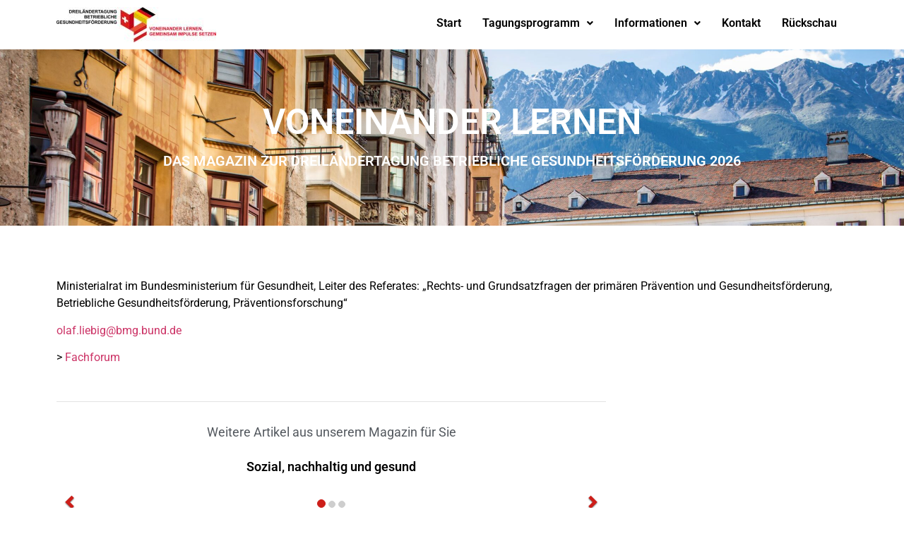

--- FILE ---
content_type: text/html; charset=UTF-8
request_url: https://www.dreilaendertagung.net/liebig/
body_size: 11361
content:
<!DOCTYPE html>
<html lang="de">
<head>
	<meta charset="UTF-8" />
	<meta name="viewport" content="width=device-width, initial-scale=1" />
	<link rel="profile" href="http://gmpg.org/xfn/11" />
	<link rel="pingback" href="https://www.dreilaendertagung.net/xmlrpc.php" />
	<title>Olaf Liebig &#8211; Dreiländertagung 2026</title>
<meta name='robots' content='max-image-preview:large' />
<link rel="alternate" type="application/rss+xml" title="Dreiländertagung 2026 &raquo; Feed" href="https://www.dreilaendertagung.net/feed/" />
<link rel="alternate" type="application/rss+xml" title="Dreiländertagung 2026 &raquo; Kommentar-Feed" href="https://www.dreilaendertagung.net/comments/feed/" />
<link rel="alternate" type="application/rss+xml" title="Dreiländertagung 2026 &raquo; Olaf Liebig-Kommentar-Feed" href="https://www.dreilaendertagung.net/liebig/feed/" />
<link rel="alternate" title="oEmbed (JSON)" type="application/json+oembed" href="https://www.dreilaendertagung.net/wp-json/oembed/1.0/embed?url=https%3A%2F%2Fwww.dreilaendertagung.net%2Fliebig%2F" />
<link rel="alternate" title="oEmbed (XML)" type="text/xml+oembed" href="https://www.dreilaendertagung.net/wp-json/oembed/1.0/embed?url=https%3A%2F%2Fwww.dreilaendertagung.net%2Fliebig%2F&#038;format=xml" />
<style id='wp-img-auto-sizes-contain-inline-css'>
img:is([sizes=auto i],[sizes^="auto," i]){contain-intrinsic-size:3000px 1500px}
/*# sourceURL=wp-img-auto-sizes-contain-inline-css */
</style>
<link rel='stylesheet' id='pt-cv-public-style-css' href='https://www.dreilaendertagung.net/wp-content/plugins/content-views-query-and-display-post-page/public/assets/css/cv.css?ver=4.2.1' media='all' />
<link rel='stylesheet' id='hfe-widgets-style-css' href='https://www.dreilaendertagung.net/wp-content/plugins/header-footer-elementor/inc/widgets-css/frontend.css?ver=2.3.1' media='all' />
<link rel='stylesheet' id='wp-block-library-css' href='https://www.dreilaendertagung.net/wp-includes/css/dist/block-library/style.min.css?ver=6.9' media='all' />
<style id='wp-block-paragraph-inline-css'>
.is-small-text{font-size:.875em}.is-regular-text{font-size:1em}.is-large-text{font-size:2.25em}.is-larger-text{font-size:3em}.has-drop-cap:not(:focus):first-letter{float:left;font-size:8.4em;font-style:normal;font-weight:100;line-height:.68;margin:.05em .1em 0 0;text-transform:uppercase}body.rtl .has-drop-cap:not(:focus):first-letter{float:none;margin-left:.1em}p.has-drop-cap.has-background{overflow:hidden}:root :where(p.has-background){padding:1.25em 2.375em}:where(p.has-text-color:not(.has-link-color)) a{color:inherit}p.has-text-align-left[style*="writing-mode:vertical-lr"],p.has-text-align-right[style*="writing-mode:vertical-rl"]{rotate:180deg}
/*# sourceURL=https://www.dreilaendertagung.net/wp-includes/blocks/paragraph/style.min.css */
</style>
<style id='global-styles-inline-css'>
:root{--wp--preset--aspect-ratio--square: 1;--wp--preset--aspect-ratio--4-3: 4/3;--wp--preset--aspect-ratio--3-4: 3/4;--wp--preset--aspect-ratio--3-2: 3/2;--wp--preset--aspect-ratio--2-3: 2/3;--wp--preset--aspect-ratio--16-9: 16/9;--wp--preset--aspect-ratio--9-16: 9/16;--wp--preset--color--black: #000000;--wp--preset--color--cyan-bluish-gray: #abb8c3;--wp--preset--color--white: #ffffff;--wp--preset--color--pale-pink: #f78da7;--wp--preset--color--vivid-red: #cf2e2e;--wp--preset--color--luminous-vivid-orange: #ff6900;--wp--preset--color--luminous-vivid-amber: #fcb900;--wp--preset--color--light-green-cyan: #7bdcb5;--wp--preset--color--vivid-green-cyan: #00d084;--wp--preset--color--pale-cyan-blue: #8ed1fc;--wp--preset--color--vivid-cyan-blue: #0693e3;--wp--preset--color--vivid-purple: #9b51e0;--wp--preset--gradient--vivid-cyan-blue-to-vivid-purple: linear-gradient(135deg,rgb(6,147,227) 0%,rgb(155,81,224) 100%);--wp--preset--gradient--light-green-cyan-to-vivid-green-cyan: linear-gradient(135deg,rgb(122,220,180) 0%,rgb(0,208,130) 100%);--wp--preset--gradient--luminous-vivid-amber-to-luminous-vivid-orange: linear-gradient(135deg,rgb(252,185,0) 0%,rgb(255,105,0) 100%);--wp--preset--gradient--luminous-vivid-orange-to-vivid-red: linear-gradient(135deg,rgb(255,105,0) 0%,rgb(207,46,46) 100%);--wp--preset--gradient--very-light-gray-to-cyan-bluish-gray: linear-gradient(135deg,rgb(238,238,238) 0%,rgb(169,184,195) 100%);--wp--preset--gradient--cool-to-warm-spectrum: linear-gradient(135deg,rgb(74,234,220) 0%,rgb(151,120,209) 20%,rgb(207,42,186) 40%,rgb(238,44,130) 60%,rgb(251,105,98) 80%,rgb(254,248,76) 100%);--wp--preset--gradient--blush-light-purple: linear-gradient(135deg,rgb(255,206,236) 0%,rgb(152,150,240) 100%);--wp--preset--gradient--blush-bordeaux: linear-gradient(135deg,rgb(254,205,165) 0%,rgb(254,45,45) 50%,rgb(107,0,62) 100%);--wp--preset--gradient--luminous-dusk: linear-gradient(135deg,rgb(255,203,112) 0%,rgb(199,81,192) 50%,rgb(65,88,208) 100%);--wp--preset--gradient--pale-ocean: linear-gradient(135deg,rgb(255,245,203) 0%,rgb(182,227,212) 50%,rgb(51,167,181) 100%);--wp--preset--gradient--electric-grass: linear-gradient(135deg,rgb(202,248,128) 0%,rgb(113,206,126) 100%);--wp--preset--gradient--midnight: linear-gradient(135deg,rgb(2,3,129) 0%,rgb(40,116,252) 100%);--wp--preset--font-size--small: 13px;--wp--preset--font-size--medium: 20px;--wp--preset--font-size--large: 36px;--wp--preset--font-size--x-large: 42px;--wp--preset--spacing--20: 0.44rem;--wp--preset--spacing--30: 0.67rem;--wp--preset--spacing--40: 1rem;--wp--preset--spacing--50: 1.5rem;--wp--preset--spacing--60: 2.25rem;--wp--preset--spacing--70: 3.38rem;--wp--preset--spacing--80: 5.06rem;--wp--preset--shadow--natural: 6px 6px 9px rgba(0, 0, 0, 0.2);--wp--preset--shadow--deep: 12px 12px 50px rgba(0, 0, 0, 0.4);--wp--preset--shadow--sharp: 6px 6px 0px rgba(0, 0, 0, 0.2);--wp--preset--shadow--outlined: 6px 6px 0px -3px rgb(255, 255, 255), 6px 6px rgb(0, 0, 0);--wp--preset--shadow--crisp: 6px 6px 0px rgb(0, 0, 0);}:root { --wp--style--global--content-size: 800px;--wp--style--global--wide-size: 1200px; }:where(body) { margin: 0; }.wp-site-blocks > .alignleft { float: left; margin-right: 2em; }.wp-site-blocks > .alignright { float: right; margin-left: 2em; }.wp-site-blocks > .aligncenter { justify-content: center; margin-left: auto; margin-right: auto; }:where(.wp-site-blocks) > * { margin-block-start: 24px; margin-block-end: 0; }:where(.wp-site-blocks) > :first-child { margin-block-start: 0; }:where(.wp-site-blocks) > :last-child { margin-block-end: 0; }:root { --wp--style--block-gap: 24px; }:root :where(.is-layout-flow) > :first-child{margin-block-start: 0;}:root :where(.is-layout-flow) > :last-child{margin-block-end: 0;}:root :where(.is-layout-flow) > *{margin-block-start: 24px;margin-block-end: 0;}:root :where(.is-layout-constrained) > :first-child{margin-block-start: 0;}:root :where(.is-layout-constrained) > :last-child{margin-block-end: 0;}:root :where(.is-layout-constrained) > *{margin-block-start: 24px;margin-block-end: 0;}:root :where(.is-layout-flex){gap: 24px;}:root :where(.is-layout-grid){gap: 24px;}.is-layout-flow > .alignleft{float: left;margin-inline-start: 0;margin-inline-end: 2em;}.is-layout-flow > .alignright{float: right;margin-inline-start: 2em;margin-inline-end: 0;}.is-layout-flow > .aligncenter{margin-left: auto !important;margin-right: auto !important;}.is-layout-constrained > .alignleft{float: left;margin-inline-start: 0;margin-inline-end: 2em;}.is-layout-constrained > .alignright{float: right;margin-inline-start: 2em;margin-inline-end: 0;}.is-layout-constrained > .aligncenter{margin-left: auto !important;margin-right: auto !important;}.is-layout-constrained > :where(:not(.alignleft):not(.alignright):not(.alignfull)){max-width: var(--wp--style--global--content-size);margin-left: auto !important;margin-right: auto !important;}.is-layout-constrained > .alignwide{max-width: var(--wp--style--global--wide-size);}body .is-layout-flex{display: flex;}.is-layout-flex{flex-wrap: wrap;align-items: center;}.is-layout-flex > :is(*, div){margin: 0;}body .is-layout-grid{display: grid;}.is-layout-grid > :is(*, div){margin: 0;}body{padding-top: 0px;padding-right: 0px;padding-bottom: 0px;padding-left: 0px;}a:where(:not(.wp-element-button)){text-decoration: underline;}:root :where(.wp-element-button, .wp-block-button__link){background-color: #32373c;border-width: 0;color: #fff;font-family: inherit;font-size: inherit;font-style: inherit;font-weight: inherit;letter-spacing: inherit;line-height: inherit;padding-top: calc(0.667em + 2px);padding-right: calc(1.333em + 2px);padding-bottom: calc(0.667em + 2px);padding-left: calc(1.333em + 2px);text-decoration: none;text-transform: inherit;}.has-black-color{color: var(--wp--preset--color--black) !important;}.has-cyan-bluish-gray-color{color: var(--wp--preset--color--cyan-bluish-gray) !important;}.has-white-color{color: var(--wp--preset--color--white) !important;}.has-pale-pink-color{color: var(--wp--preset--color--pale-pink) !important;}.has-vivid-red-color{color: var(--wp--preset--color--vivid-red) !important;}.has-luminous-vivid-orange-color{color: var(--wp--preset--color--luminous-vivid-orange) !important;}.has-luminous-vivid-amber-color{color: var(--wp--preset--color--luminous-vivid-amber) !important;}.has-light-green-cyan-color{color: var(--wp--preset--color--light-green-cyan) !important;}.has-vivid-green-cyan-color{color: var(--wp--preset--color--vivid-green-cyan) !important;}.has-pale-cyan-blue-color{color: var(--wp--preset--color--pale-cyan-blue) !important;}.has-vivid-cyan-blue-color{color: var(--wp--preset--color--vivid-cyan-blue) !important;}.has-vivid-purple-color{color: var(--wp--preset--color--vivid-purple) !important;}.has-black-background-color{background-color: var(--wp--preset--color--black) !important;}.has-cyan-bluish-gray-background-color{background-color: var(--wp--preset--color--cyan-bluish-gray) !important;}.has-white-background-color{background-color: var(--wp--preset--color--white) !important;}.has-pale-pink-background-color{background-color: var(--wp--preset--color--pale-pink) !important;}.has-vivid-red-background-color{background-color: var(--wp--preset--color--vivid-red) !important;}.has-luminous-vivid-orange-background-color{background-color: var(--wp--preset--color--luminous-vivid-orange) !important;}.has-luminous-vivid-amber-background-color{background-color: var(--wp--preset--color--luminous-vivid-amber) !important;}.has-light-green-cyan-background-color{background-color: var(--wp--preset--color--light-green-cyan) !important;}.has-vivid-green-cyan-background-color{background-color: var(--wp--preset--color--vivid-green-cyan) !important;}.has-pale-cyan-blue-background-color{background-color: var(--wp--preset--color--pale-cyan-blue) !important;}.has-vivid-cyan-blue-background-color{background-color: var(--wp--preset--color--vivid-cyan-blue) !important;}.has-vivid-purple-background-color{background-color: var(--wp--preset--color--vivid-purple) !important;}.has-black-border-color{border-color: var(--wp--preset--color--black) !important;}.has-cyan-bluish-gray-border-color{border-color: var(--wp--preset--color--cyan-bluish-gray) !important;}.has-white-border-color{border-color: var(--wp--preset--color--white) !important;}.has-pale-pink-border-color{border-color: var(--wp--preset--color--pale-pink) !important;}.has-vivid-red-border-color{border-color: var(--wp--preset--color--vivid-red) !important;}.has-luminous-vivid-orange-border-color{border-color: var(--wp--preset--color--luminous-vivid-orange) !important;}.has-luminous-vivid-amber-border-color{border-color: var(--wp--preset--color--luminous-vivid-amber) !important;}.has-light-green-cyan-border-color{border-color: var(--wp--preset--color--light-green-cyan) !important;}.has-vivid-green-cyan-border-color{border-color: var(--wp--preset--color--vivid-green-cyan) !important;}.has-pale-cyan-blue-border-color{border-color: var(--wp--preset--color--pale-cyan-blue) !important;}.has-vivid-cyan-blue-border-color{border-color: var(--wp--preset--color--vivid-cyan-blue) !important;}.has-vivid-purple-border-color{border-color: var(--wp--preset--color--vivid-purple) !important;}.has-vivid-cyan-blue-to-vivid-purple-gradient-background{background: var(--wp--preset--gradient--vivid-cyan-blue-to-vivid-purple) !important;}.has-light-green-cyan-to-vivid-green-cyan-gradient-background{background: var(--wp--preset--gradient--light-green-cyan-to-vivid-green-cyan) !important;}.has-luminous-vivid-amber-to-luminous-vivid-orange-gradient-background{background: var(--wp--preset--gradient--luminous-vivid-amber-to-luminous-vivid-orange) !important;}.has-luminous-vivid-orange-to-vivid-red-gradient-background{background: var(--wp--preset--gradient--luminous-vivid-orange-to-vivid-red) !important;}.has-very-light-gray-to-cyan-bluish-gray-gradient-background{background: var(--wp--preset--gradient--very-light-gray-to-cyan-bluish-gray) !important;}.has-cool-to-warm-spectrum-gradient-background{background: var(--wp--preset--gradient--cool-to-warm-spectrum) !important;}.has-blush-light-purple-gradient-background{background: var(--wp--preset--gradient--blush-light-purple) !important;}.has-blush-bordeaux-gradient-background{background: var(--wp--preset--gradient--blush-bordeaux) !important;}.has-luminous-dusk-gradient-background{background: var(--wp--preset--gradient--luminous-dusk) !important;}.has-pale-ocean-gradient-background{background: var(--wp--preset--gradient--pale-ocean) !important;}.has-electric-grass-gradient-background{background: var(--wp--preset--gradient--electric-grass) !important;}.has-midnight-gradient-background{background: var(--wp--preset--gradient--midnight) !important;}.has-small-font-size{font-size: var(--wp--preset--font-size--small) !important;}.has-medium-font-size{font-size: var(--wp--preset--font-size--medium) !important;}.has-large-font-size{font-size: var(--wp--preset--font-size--large) !important;}.has-x-large-font-size{font-size: var(--wp--preset--font-size--x-large) !important;}
/*# sourceURL=global-styles-inline-css */
</style>

<link rel='stylesheet' id='wp-show-posts-css' href='https://www.dreilaendertagung.net/wp-content/plugins/wp-show-posts/css/wp-show-posts-min.css?ver=100.1.3' media='all' />
<link rel='stylesheet' id='hfe-style-css' href='https://www.dreilaendertagung.net/wp-content/plugins/header-footer-elementor/assets/css/header-footer-elementor.css?ver=2.3.1' media='all' />
<link rel='stylesheet' id='elementor-icons-css' href='https://www.dreilaendertagung.net/wp-content/plugins/elementor/assets/lib/eicons/css/elementor-icons.min.css?ver=5.36.0' media='all' />
<link rel='stylesheet' id='elementor-frontend-css' href='https://www.dreilaendertagung.net/wp-content/plugins/elementor/assets/css/frontend.min.css?ver=3.28.4' media='all' />
<link rel='stylesheet' id='elementor-post-5-css' href='https://www.dreilaendertagung.net/wp-content/uploads/elementor/css/post-5.css?ver=1768109468' media='all' />
<link rel='stylesheet' id='elementor-post-989-css' href='https://www.dreilaendertagung.net/wp-content/uploads/elementor/css/post-989.css?ver=1768202685' media='all' />
<link rel='stylesheet' id='elementor-post-3561-css' href='https://www.dreilaendertagung.net/wp-content/uploads/elementor/css/post-3561.css?ver=1768476637' media='all' />
<link rel='stylesheet' id='elementor-post-3544-css' href='https://www.dreilaendertagung.net/wp-content/uploads/elementor/css/post-3544.css?ver=1768288458' media='all' />
<link rel='stylesheet' id='elementor-post-4496-css' href='https://www.dreilaendertagung.net/wp-content/uploads/elementor/css/post-4496.css?ver=1768449227' media='all' />
<link rel='stylesheet' id='parent-style-css' href='https://www.dreilaendertagung.net/wp-content/themes/hello-elementor/style.css?ver=6.9' media='all' />
<link rel='stylesheet' id='child-style-css' href='https://www.dreilaendertagung.net/wp-content/themes/child-from-hello-elementor/style.css?ver=6.9' media='all' />
<link rel='stylesheet' id='hello-elementor-css' href='https://www.dreilaendertagung.net/wp-content/themes/hello-elementor/style.min.css?ver=3.4.1' media='all' />
<link rel='stylesheet' id='hello-elementor-theme-style-css' href='https://www.dreilaendertagung.net/wp-content/themes/hello-elementor/theme.min.css?ver=3.4.1' media='all' />
<link rel='stylesheet' id='hello-elementor-header-footer-css' href='https://www.dreilaendertagung.net/wp-content/themes/hello-elementor/header-footer.min.css?ver=3.4.1' media='all' />
<link rel='stylesheet' id='hfe-elementor-icons-css' href='https://www.dreilaendertagung.net/wp-content/plugins/elementor/assets/lib/eicons/css/elementor-icons.min.css?ver=5.34.0' media='all' />
<link rel='stylesheet' id='hfe-icons-list-css' href='https://www.dreilaendertagung.net/wp-content/plugins/elementor/assets/css/widget-icon-list.min.css?ver=3.24.3' media='all' />
<link rel='stylesheet' id='hfe-social-icons-css' href='https://www.dreilaendertagung.net/wp-content/plugins/elementor/assets/css/widget-social-icons.min.css?ver=3.24.0' media='all' />
<link rel='stylesheet' id='hfe-social-share-icons-brands-css' href='https://www.dreilaendertagung.net/wp-content/plugins/elementor/assets/lib/font-awesome/css/brands.css?ver=5.15.3' media='all' />
<link rel='stylesheet' id='hfe-social-share-icons-fontawesome-css' href='https://www.dreilaendertagung.net/wp-content/plugins/elementor/assets/lib/font-awesome/css/fontawesome.css?ver=5.15.3' media='all' />
<link rel='stylesheet' id='hfe-nav-menu-icons-css' href='https://www.dreilaendertagung.net/wp-content/plugins/elementor/assets/lib/font-awesome/css/solid.css?ver=5.15.3' media='all' />
<link rel='stylesheet' id='eael-general-css' href='https://www.dreilaendertagung.net/wp-content/plugins/essential-addons-for-elementor-lite/assets/front-end/css/view/general.min.css?ver=6.1.11' media='all' />
<link rel='stylesheet' id='elementor-gf-local-roboto-css' href='https://www.dreilaendertagung.net/wp-content/uploads/elementor/google-fonts/css/roboto.css?ver=1748575683' media='all' />
<link rel='stylesheet' id='elementor-gf-local-robotoslab-css' href='https://www.dreilaendertagung.net/wp-content/uploads/elementor/google-fonts/css/robotoslab.css?ver=1748575688' media='all' />
<link rel='stylesheet' id='elementor-icons-shared-0-css' href='https://www.dreilaendertagung.net/wp-content/plugins/elementor/assets/lib/font-awesome/css/fontawesome.min.css?ver=5.15.3' media='all' />
<link rel='stylesheet' id='elementor-icons-fa-solid-css' href='https://www.dreilaendertagung.net/wp-content/plugins/elementor/assets/lib/font-awesome/css/solid.min.css?ver=5.15.3' media='all' />
<link rel='stylesheet' id='elementor-icons-fa-regular-css' href='https://www.dreilaendertagung.net/wp-content/plugins/elementor/assets/lib/font-awesome/css/regular.min.css?ver=5.15.3' media='all' />
<script src="https://www.dreilaendertagung.net/wp-includes/js/jquery/jquery.min.js?ver=3.7.1" id="jquery-core-js"></script>
<script src="https://www.dreilaendertagung.net/wp-includes/js/jquery/jquery-migrate.min.js?ver=3.4.1" id="jquery-migrate-js"></script>
<script id="jquery-js-after">
!function($){"use strict";$(document).ready(function(){$(this).scrollTop()>100&&$(".hfe-scroll-to-top-wrap").removeClass("hfe-scroll-to-top-hide"),$(window).scroll(function(){$(this).scrollTop()<100?$(".hfe-scroll-to-top-wrap").fadeOut(300):$(".hfe-scroll-to-top-wrap").fadeIn(300)}),$(".hfe-scroll-to-top-wrap").on("click",function(){$("html, body").animate({scrollTop:0},300);return!1})})}(jQuery);
//# sourceURL=jquery-js-after
</script>
<script src="https://www.dreilaendertagung.net/wp-content/plugins/sticky-menu-or-anything-on-scroll/assets/js/jq-sticky-anything.min.js?ver=2.1.1" id="stickyAnythingLib-js"></script>
<link rel="https://api.w.org/" href="https://www.dreilaendertagung.net/wp-json/" /><link rel="alternate" title="JSON" type="application/json" href="https://www.dreilaendertagung.net/wp-json/wp/v2/posts/989" /><link rel="EditURI" type="application/rsd+xml" title="RSD" href="https://www.dreilaendertagung.net/xmlrpc.php?rsd" />
<meta name="generator" content="WordPress 6.9" />
<link rel="canonical" href="https://www.dreilaendertagung.net/liebig/" />
<link rel='shortlink' href='https://www.dreilaendertagung.net/?p=989' />

<link rel='stylesheet' id='54-css' href='//www.dreilaendertagung.net/wp-content/uploads/custom-css-js/54.css?v=7645' media='all' />
<meta name="generator" content="Elementor 3.28.4; features: additional_custom_breakpoints, e_local_google_fonts; settings: css_print_method-external, google_font-enabled, font_display-auto">
			<style>
				.e-con.e-parent:nth-of-type(n+4):not(.e-lazyloaded):not(.e-no-lazyload),
				.e-con.e-parent:nth-of-type(n+4):not(.e-lazyloaded):not(.e-no-lazyload) * {
					background-image: none !important;
				}
				@media screen and (max-height: 1024px) {
					.e-con.e-parent:nth-of-type(n+3):not(.e-lazyloaded):not(.e-no-lazyload),
					.e-con.e-parent:nth-of-type(n+3):not(.e-lazyloaded):not(.e-no-lazyload) * {
						background-image: none !important;
					}
				}
				@media screen and (max-height: 640px) {
					.e-con.e-parent:nth-of-type(n+2):not(.e-lazyloaded):not(.e-no-lazyload),
					.e-con.e-parent:nth-of-type(n+2):not(.e-lazyloaded):not(.e-no-lazyload) * {
						background-image: none !important;
					}
				}
			</style>
			<link rel="icon" href="https://www.dreilaendertagung.net/wp-content/uploads/2025/05/cropped-fav-32x32.png" sizes="32x32" />
<link rel="icon" href="https://www.dreilaendertagung.net/wp-content/uploads/2025/05/cropped-fav-192x192.png" sizes="192x192" />
<link rel="apple-touch-icon" href="https://www.dreilaendertagung.net/wp-content/uploads/2025/05/cropped-fav-180x180.png" />
<meta name="msapplication-TileImage" content="https://www.dreilaendertagung.net/wp-content/uploads/2025/05/cropped-fav-270x270.png" />
<link rel='stylesheet' id='widget-image-css' href='https://www.dreilaendertagung.net/wp-content/plugins/elementor/assets/css/widget-image.min.css?ver=3.28.4' media='all' />
<link rel='stylesheet' id='widget-heading-css' href='https://www.dreilaendertagung.net/wp-content/plugins/elementor/assets/css/widget-heading.min.css?ver=3.28.4' media='all' />
<link rel='stylesheet' id='widget-spacer-css' href='https://www.dreilaendertagung.net/wp-content/plugins/elementor/assets/css/widget-spacer.min.css?ver=3.28.4' media='all' />
<link rel='stylesheet' id='widget-divider-css' href='https://www.dreilaendertagung.net/wp-content/plugins/elementor/assets/css/widget-divider.min.css?ver=3.28.4' media='all' />
</head>

<body class="wp-singular post-template post-template-elementor_header_footer single single-post postid-989 single-format-standard wp-custom-logo wp-embed-responsive wp-theme-hello-elementor wp-child-theme-child-from-hello-elementor ehf-header ehf-footer ehf-template-hello-elementor ehf-stylesheet-child-from-hello-elementor hello-elementor-default elementor-default elementor-template-full-width elementor-kit-5 elementor-page elementor-page-989">
<div id="page" class="hfeed site">

		<header id="masthead" itemscope="itemscope" itemtype="https://schema.org/WPHeader">
			<p class="main-title bhf-hidden" itemprop="headline"><a href="https://www.dreilaendertagung.net" title="Dreiländertagung 2026" rel="home">Dreiländertagung 2026</a></p>
					<div data-elementor-type="wp-post" data-elementor-id="3561" class="elementor elementor-3561">
						<section class="elementor-section elementor-top-section elementor-element elementor-element-75f660a elementor-section-boxed elementor-section-height-default elementor-section-height-default" data-id="75f660a" data-element_type="section">
						<div class="elementor-container elementor-column-gap-default">
					<div class="elementor-column elementor-col-50 elementor-top-column elementor-element elementor-element-f6130ba" data-id="f6130ba" data-element_type="column">
			<div class="elementor-widget-wrap elementor-element-populated">
						<div class="elementor-element elementor-element-305e7cd elementor-widget elementor-widget-image" data-id="305e7cd" data-element_type="widget" data-widget_type="image.default">
				<div class="elementor-widget-container">
																<a href="/">
							<img src="https://www.dreilaendertagung.net/wp-content/uploads/elementor/thumbs/logo-r5p4dp4g9l6aw8dpxcm0h2hjap0cvi34bdtb0hmzuo.jpg" title="logo" alt="logo" loading="lazy" />								</a>
															</div>
				</div>
					</div>
		</div>
				<div class="elementor-column elementor-col-50 elementor-top-column elementor-element elementor-element-092fa16" data-id="092fa16" data-element_type="column">
			<div class="elementor-widget-wrap elementor-element-populated">
						<div class="elementor-element elementor-element-6b88287 hfe-nav-menu__align-right hfe-submenu-icon-arrow hfe-submenu-animation-none hfe-link-redirect-child hfe-nav-menu__breakpoint-tablet elementor-widget elementor-widget-navigation-menu" data-id="6b88287" data-element_type="widget" data-settings="{&quot;padding_horizontal_menu_item&quot;:{&quot;unit&quot;:&quot;px&quot;,&quot;size&quot;:15,&quot;sizes&quot;:[]},&quot;padding_horizontal_menu_item_tablet&quot;:{&quot;unit&quot;:&quot;px&quot;,&quot;size&quot;:&quot;&quot;,&quot;sizes&quot;:[]},&quot;padding_horizontal_menu_item_mobile&quot;:{&quot;unit&quot;:&quot;px&quot;,&quot;size&quot;:&quot;&quot;,&quot;sizes&quot;:[]},&quot;padding_vertical_menu_item&quot;:{&quot;unit&quot;:&quot;px&quot;,&quot;size&quot;:15,&quot;sizes&quot;:[]},&quot;padding_vertical_menu_item_tablet&quot;:{&quot;unit&quot;:&quot;px&quot;,&quot;size&quot;:&quot;&quot;,&quot;sizes&quot;:[]},&quot;padding_vertical_menu_item_mobile&quot;:{&quot;unit&quot;:&quot;px&quot;,&quot;size&quot;:&quot;&quot;,&quot;sizes&quot;:[]},&quot;menu_space_between&quot;:{&quot;unit&quot;:&quot;px&quot;,&quot;size&quot;:&quot;&quot;,&quot;sizes&quot;:[]},&quot;menu_space_between_tablet&quot;:{&quot;unit&quot;:&quot;px&quot;,&quot;size&quot;:&quot;&quot;,&quot;sizes&quot;:[]},&quot;menu_space_between_mobile&quot;:{&quot;unit&quot;:&quot;px&quot;,&quot;size&quot;:&quot;&quot;,&quot;sizes&quot;:[]},&quot;menu_row_space&quot;:{&quot;unit&quot;:&quot;px&quot;,&quot;size&quot;:&quot;&quot;,&quot;sizes&quot;:[]},&quot;menu_row_space_tablet&quot;:{&quot;unit&quot;:&quot;px&quot;,&quot;size&quot;:&quot;&quot;,&quot;sizes&quot;:[]},&quot;menu_row_space_mobile&quot;:{&quot;unit&quot;:&quot;px&quot;,&quot;size&quot;:&quot;&quot;,&quot;sizes&quot;:[]},&quot;dropdown_border_radius&quot;:{&quot;unit&quot;:&quot;px&quot;,&quot;top&quot;:&quot;&quot;,&quot;right&quot;:&quot;&quot;,&quot;bottom&quot;:&quot;&quot;,&quot;left&quot;:&quot;&quot;,&quot;isLinked&quot;:true},&quot;dropdown_border_radius_tablet&quot;:{&quot;unit&quot;:&quot;px&quot;,&quot;top&quot;:&quot;&quot;,&quot;right&quot;:&quot;&quot;,&quot;bottom&quot;:&quot;&quot;,&quot;left&quot;:&quot;&quot;,&quot;isLinked&quot;:true},&quot;dropdown_border_radius_mobile&quot;:{&quot;unit&quot;:&quot;px&quot;,&quot;top&quot;:&quot;&quot;,&quot;right&quot;:&quot;&quot;,&quot;bottom&quot;:&quot;&quot;,&quot;left&quot;:&quot;&quot;,&quot;isLinked&quot;:true},&quot;width_dropdown_item&quot;:{&quot;unit&quot;:&quot;px&quot;,&quot;size&quot;:&quot;220&quot;,&quot;sizes&quot;:[]},&quot;width_dropdown_item_tablet&quot;:{&quot;unit&quot;:&quot;px&quot;,&quot;size&quot;:&quot;&quot;,&quot;sizes&quot;:[]},&quot;width_dropdown_item_mobile&quot;:{&quot;unit&quot;:&quot;px&quot;,&quot;size&quot;:&quot;&quot;,&quot;sizes&quot;:[]},&quot;padding_horizontal_dropdown_item&quot;:{&quot;unit&quot;:&quot;px&quot;,&quot;size&quot;:&quot;&quot;,&quot;sizes&quot;:[]},&quot;padding_horizontal_dropdown_item_tablet&quot;:{&quot;unit&quot;:&quot;px&quot;,&quot;size&quot;:&quot;&quot;,&quot;sizes&quot;:[]},&quot;padding_horizontal_dropdown_item_mobile&quot;:{&quot;unit&quot;:&quot;px&quot;,&quot;size&quot;:&quot;&quot;,&quot;sizes&quot;:[]},&quot;padding_vertical_dropdown_item&quot;:{&quot;unit&quot;:&quot;px&quot;,&quot;size&quot;:15,&quot;sizes&quot;:[]},&quot;padding_vertical_dropdown_item_tablet&quot;:{&quot;unit&quot;:&quot;px&quot;,&quot;size&quot;:&quot;&quot;,&quot;sizes&quot;:[]},&quot;padding_vertical_dropdown_item_mobile&quot;:{&quot;unit&quot;:&quot;px&quot;,&quot;size&quot;:&quot;&quot;,&quot;sizes&quot;:[]},&quot;distance_from_menu&quot;:{&quot;unit&quot;:&quot;px&quot;,&quot;size&quot;:&quot;&quot;,&quot;sizes&quot;:[]},&quot;distance_from_menu_tablet&quot;:{&quot;unit&quot;:&quot;px&quot;,&quot;size&quot;:&quot;&quot;,&quot;sizes&quot;:[]},&quot;distance_from_menu_mobile&quot;:{&quot;unit&quot;:&quot;px&quot;,&quot;size&quot;:&quot;&quot;,&quot;sizes&quot;:[]},&quot;toggle_size&quot;:{&quot;unit&quot;:&quot;px&quot;,&quot;size&quot;:&quot;&quot;,&quot;sizes&quot;:[]},&quot;toggle_size_tablet&quot;:{&quot;unit&quot;:&quot;px&quot;,&quot;size&quot;:&quot;&quot;,&quot;sizes&quot;:[]},&quot;toggle_size_mobile&quot;:{&quot;unit&quot;:&quot;px&quot;,&quot;size&quot;:&quot;&quot;,&quot;sizes&quot;:[]},&quot;toggle_border_width&quot;:{&quot;unit&quot;:&quot;px&quot;,&quot;size&quot;:&quot;&quot;,&quot;sizes&quot;:[]},&quot;toggle_border_width_tablet&quot;:{&quot;unit&quot;:&quot;px&quot;,&quot;size&quot;:&quot;&quot;,&quot;sizes&quot;:[]},&quot;toggle_border_width_mobile&quot;:{&quot;unit&quot;:&quot;px&quot;,&quot;size&quot;:&quot;&quot;,&quot;sizes&quot;:[]},&quot;toggle_border_radius&quot;:{&quot;unit&quot;:&quot;px&quot;,&quot;size&quot;:&quot;&quot;,&quot;sizes&quot;:[]},&quot;toggle_border_radius_tablet&quot;:{&quot;unit&quot;:&quot;px&quot;,&quot;size&quot;:&quot;&quot;,&quot;sizes&quot;:[]},&quot;toggle_border_radius_mobile&quot;:{&quot;unit&quot;:&quot;px&quot;,&quot;size&quot;:&quot;&quot;,&quot;sizes&quot;:[]}}" data-widget_type="navigation-menu.default">
				<div class="elementor-widget-container">
								<div class="hfe-nav-menu hfe-layout-horizontal hfe-nav-menu-layout horizontal hfe-pointer__none" data-layout="horizontal">
				<div role="button" class="hfe-nav-menu__toggle elementor-clickable">
					<span class="screen-reader-text">Menü</span>
					<div class="hfe-nav-menu-icon">
						<i aria-hidden="true"  class="fas fa-align-justify"></i>					</div>
				</div>
				<nav class="hfe-nav-menu__layout-horizontal hfe-nav-menu__submenu-arrow" data-toggle-icon="&lt;i aria-hidden=&quot;true&quot; tabindex=&quot;0&quot; class=&quot;fas fa-align-justify&quot;&gt;&lt;/i&gt;" data-close-icon="&lt;i aria-hidden=&quot;true&quot; tabindex=&quot;0&quot; class=&quot;far fa-window-close&quot;&gt;&lt;/i&gt;" data-full-width="yes">
					<ul id="menu-1-6b88287" class="hfe-nav-menu"><li id="menu-item-155" class="menu-item menu-item-type-post_type menu-item-object-page menu-item-home parent hfe-creative-menu"><a href="https://www.dreilaendertagung.net/" class = "hfe-menu-item">Start</a></li>
<li id="menu-item-4205" class="menu-item menu-item-type-post_type menu-item-object-page menu-item-has-children parent hfe-has-submenu hfe-creative-menu"><div class="hfe-has-submenu-container"><a href="https://www.dreilaendertagung.net/tagungsprogramm/" class = "hfe-menu-item">Tagungsprogramm​<span class='hfe-menu-toggle sub-arrow hfe-menu-child-0'><i class='fa'></i></span></a></div>
<ul class="sub-menu">
	<li id="menu-item-4206" class="menu-item menu-item-type-post_type menu-item-object-page menu-item-has-children hfe-has-submenu hfe-creative-menu"><div class="hfe-has-submenu-container"><a href="https://www.dreilaendertagung.net/tagungsprogramm-platz/fachforen-session-1-ff11/" class = "hfe-sub-menu-item">Fachforen Session 1<span class='hfe-menu-toggle sub-arrow hfe-menu-child-1'><i class='fa'></i></span></a></div>
	<ul class="sub-menu">
		<li id="menu-item-4207" class="menu-item menu-item-type-post_type menu-item-object-page hfe-creative-menu"><a href="https://www.dreilaendertagung.net/tagungsprogramm-platz/fachforen-session-1-ff11/" class = "hfe-sub-menu-item">FF 1.1 Betriebliche Gesundheit in Zeiten der Klimakrise: Von Konzepten zu Konkretem</a></li>
		<li id="menu-item-4208" class="menu-item menu-item-type-post_type menu-item-object-page hfe-creative-menu"><a href="https://www.dreilaendertagung.net/tagungsprogramm-platz/fachforen-session-1-ff12/" class = "hfe-sub-menu-item">FF 1.2 Tabus brechen, Prävention stärken – Suchtprävention als Teil einer modernen Organisations-Kultur</a></li>
		<li id="menu-item-4209" class="menu-item menu-item-type-post_type menu-item-object-page hfe-creative-menu"><a href="https://www.dreilaendertagung.net/tagungsprogramm-platz/fachforen-session-1-ff13/" class = "hfe-sub-menu-item">FF 1.3 Fort- und Weiterbildung für Akteur:innen in der BGF</a></li>
		<li id="menu-item-4210" class="menu-item menu-item-type-post_type menu-item-object-page hfe-creative-menu"><a href="https://www.dreilaendertagung.net/tagungsprogramm-platz/fachforen-session-1-ff14/" class = "hfe-sub-menu-item">FF 1.4 Neue Methoden, bewährte Ansätze und gute BGF-Praxis</a></li>
		<li id="menu-item-4211" class="menu-item menu-item-type-post_type menu-item-object-page hfe-creative-menu"><a href="https://www.dreilaendertagung.net/tagungsprogramm-platz/fachforen-session-1-ff15/" class = "hfe-sub-menu-item">FF 1.5 Alternde Belegschaften – Ansatzpunkte für die BGF</a></li>
		<li id="menu-item-4212" class="menu-item menu-item-type-post_type menu-item-object-page hfe-creative-menu"><a href="https://www.dreilaendertagung.net/tagungsprogramm-platz/fachforen-session-1-ff16/" class = "hfe-sub-menu-item">FF 1.6 KMU im Fokus: Zugänge schaffen und BGF erfolgreich umsetzen</a></li>
	</ul>
</li>
	<li id="menu-item-4213" class="menu-item menu-item-type-post_type menu-item-object-page menu-item-has-children hfe-has-submenu hfe-creative-menu"><div class="hfe-has-submenu-container"><a href="https://www.dreilaendertagung.net/tagungsprogramm-platz/fachforen-session-2-ff21/" class = "hfe-sub-menu-item">Fachforen Session 2<span class='hfe-menu-toggle sub-arrow hfe-menu-child-1'><i class='fa'></i></span></a></div>
	<ul class="sub-menu">
		<li id="menu-item-4214" class="menu-item menu-item-type-post_type menu-item-object-page hfe-creative-menu"><a href="https://www.dreilaendertagung.net/tagungsprogramm-platz/fachforen-session-2-ff21/" class = "hfe-sub-menu-item">FF 2.1 BGF im Setting Pflege und Betreuung</a></li>
		<li id="menu-item-4215" class="menu-item menu-item-type-post_type menu-item-object-page hfe-creative-menu"><a href="https://www.dreilaendertagung.net/tagungsprogramm-platz/fachforen-session-2-ff22/" class = "hfe-sub-menu-item">FF 2.2 BGF in der Arbeitswelt 4.0</a></li>
		<li id="menu-item-4216" class="menu-item menu-item-type-post_type menu-item-object-page hfe-creative-menu"><a href="https://www.dreilaendertagung.net/tagungsprogramm-platz/fachforen-session-2-ff23/" class = "hfe-sub-menu-item">FF 2.3 Diskussionsforum: Betriebliches Gesundheitsmanagement in sozialpolitisch angespannten Zeiten – eine Einordnung und Ausblick aus drei Länderperspektiven</a></li>
		<li id="menu-item-4217" class="menu-item menu-item-type-post_type menu-item-object-page hfe-creative-menu"><a href="https://www.dreilaendertagung.net/tagungsprogramm-platz/fachforen-session-2-ff24/" class = "hfe-sub-menu-item">FF 2.4 Widerstandsfähigkeit von Unternehmen</a></li>
		<li id="menu-item-4218" class="menu-item menu-item-type-post_type menu-item-object-page hfe-creative-menu"><a href="https://www.dreilaendertagung.net/tagungsprogramm-platz/fachforen-session-2-ff25/" class = "hfe-sub-menu-item">FF 2.5 Arbeit als sozialer Ort</a></li>
		<li id="menu-item-4219" class="menu-item menu-item-type-post_type menu-item-object-page hfe-creative-menu"><a href="https://www.dreilaendertagung.net/tagungsprogramm-platz/fachforen-session-2-ff26/" class = "hfe-sub-menu-item">FF 2.6 Vertiefungsforum zur Keynote: Der Co-Benefits-Waltz in der sich verändernden Arbeitswelt. Impulse zu Praxisbeispielen zur koproduktiven Weiterentwicklung</a></li>
	</ul>
</li>
	<li id="menu-item-1413" class="menu-item menu-item-type-post_type menu-item-object-page hfe-creative-menu"><a href="https://www.dreilaendertagung.net/organisation/" class = "hfe-sub-menu-item">Organisation</a></li>
</ul>
</li>
<li id="menu-item-1257" class="menu-item menu-item-type-post_type menu-item-object-page menu-item-has-children parent hfe-has-submenu hfe-creative-menu"><div class="hfe-has-submenu-container"><a href="https://www.dreilaendertagung.net/informationen/" class = "hfe-menu-item">Informationen<span class='hfe-menu-toggle sub-arrow hfe-menu-child-0'><i class='fa'></i></span></a></div>
<ul class="sub-menu">
	<li id="menu-item-2593" class="menu-item menu-item-type-post_type menu-item-object-page hfe-creative-menu"><a href="https://www.dreilaendertagung.net/informationen/" class = "hfe-sub-menu-item">Allgemeine Informationen</a></li>
	<li id="menu-item-2565" class="menu-item menu-item-type-post_type menu-item-object-page hfe-creative-menu"><a href="https://www.dreilaendertagung.net/anreise/" class = "hfe-sub-menu-item">Anreise</a></li>
	<li id="menu-item-1241" class="menu-item menu-item-type-post_type menu-item-object-page hfe-creative-menu"><a href="https://www.dreilaendertagung.net/unterkunft/" class = "hfe-sub-menu-item">Unterkunft</a></li>
	<li id="menu-item-1310" class="menu-item menu-item-type-post_type menu-item-object-page hfe-creative-menu"><a href="https://www.dreilaendertagung.net/anmeldung/" class = "hfe-sub-menu-item">Anmeldung</a></li>
</ul>
</li>
<li id="menu-item-199" class="menu-item menu-item-type-post_type menu-item-object-page parent hfe-creative-menu"><a href="https://www.dreilaendertagung.net/kontakt/" class = "hfe-menu-item">Kontakt</a></li>
<li id="menu-item-3344" class="menu-item menu-item-type-post_type menu-item-object-page parent hfe-creative-menu"><a href="https://www.dreilaendertagung.net/ruckschau/" class = "hfe-menu-item">Rückschau</a></li>
</ul> 
				</nav>
			</div>
							</div>
				</div>
					</div>
		</div>
					</div>
		</section>
				<section class="elementor-section elementor-top-section elementor-element elementor-element-203a276 elementor-section-full_width elementor-section-height-min-height elementor-section-height-default elementor-section-items-middle" data-id="203a276" data-element_type="section" data-settings="{&quot;background_background&quot;:&quot;classic&quot;}">
							<div class="elementor-background-overlay"></div>
							<div class="elementor-container elementor-column-gap-default">
					<div class="elementor-column elementor-col-100 elementor-top-column elementor-element elementor-element-c8ca160" data-id="c8ca160" data-element_type="column">
			<div class="elementor-widget-wrap elementor-element-populated">
						<div class="elementor-element elementor-element-5ed6948 elementor-widget elementor-widget-heading" data-id="5ed6948" data-element_type="widget" data-widget_type="heading.default">
				<div class="elementor-widget-container">
					<span class="elementor-heading-title elementor-size-default"><a href="/magazin/">VONEINANDER LERNEN</a></span>				</div>
				</div>
				<div class="elementor-element elementor-element-cbba87d elementor-widget elementor-widget-heading" data-id="cbba87d" data-element_type="widget" data-widget_type="heading.default">
				<div class="elementor-widget-container">
					<span class="elementor-heading-title elementor-size-default"><a href="/magazin/">DAS MAGAZIN ZUR DREILÄNDERTAGUNG BETRIEBLICHE GESUNDHEITSFÖRDERUNG 2026</a></span>				</div>
				</div>
					</div>
		</div>
					</div>
		</section>
				<section class="elementor-section elementor-top-section elementor-element elementor-element-8951a9e elementor-section-boxed elementor-section-height-default elementor-section-height-default" data-id="8951a9e" data-element_type="section">
						<div class="elementor-container elementor-column-gap-default">
					<div class="elementor-column elementor-col-100 elementor-top-column elementor-element elementor-element-acb73db" data-id="acb73db" data-element_type="column">
			<div class="elementor-widget-wrap elementor-element-populated">
						<div class="elementor-element elementor-element-6b64358 elementor-widget elementor-widget-spacer" data-id="6b64358" data-element_type="widget" data-widget_type="spacer.default">
				<div class="elementor-widget-container">
							<div class="elementor-spacer">
			<div class="elementor-spacer-inner"></div>
		</div>
						</div>
				</div>
					</div>
		</div>
					</div>
		</section>
				</div>
				</header>

			<div data-elementor-type="wp-post" data-elementor-id="989" class="elementor elementor-989">
						<section class="elementor-section elementor-top-section elementor-element elementor-element-df00f68 elementor-section-boxed elementor-section-height-default elementor-section-height-default" data-id="df00f68" data-element_type="section">
						<div class="elementor-container elementor-column-gap-default">
					<div class="elementor-column elementor-col-100 elementor-top-column elementor-element elementor-element-18303aba" data-id="18303aba" data-element_type="column">
			<div class="elementor-widget-wrap elementor-element-populated">
						<div class="elementor-element elementor-element-392c26f9 elementor-widget elementor-widget-text-editor" data-id="392c26f9" data-element_type="widget" data-widget_type="text-editor.default">
				<div class="elementor-widget-container">
									<p></p>
<p>Ministerialrat im Bundesministerium für Gesundheit, Leiter des Referates: „Rechts- und Grundsatzfragen der primären Prävention und Gesundheitsförderung, Betriebliche Gesundheitsförderung, Präventionsforschung“ <br></p>
<p><a href="mailto:olaf.liebig@bmg.bund.de">olaf.liebig@bmg.bund.de</a></p>
<p></p>
<p></p>
<p>&gt; <a href="https://www.dreilaendertagung.net/tagungsprogramm/fachforen-session-2-ff24/#ff241">Fachforum &nbsp;</a></p>
<p></p>								</div>
				</div>
					</div>
		</div>
					</div>
		</section>
				</div>
		
<div class='footer-width-fixer'>		<div data-elementor-type="wp-post" data-elementor-id="4496" class="elementor elementor-4496">
						<section class="elementor-section elementor-top-section elementor-element elementor-element-aeec9d7 elementor-section-boxed elementor-section-height-default elementor-section-height-default" data-id="aeec9d7" data-element_type="section">
						<div class="elementor-container elementor-column-gap-default">
					<div class="elementor-column elementor-col-50 elementor-top-column elementor-element elementor-element-a7c137f" data-id="a7c137f" data-element_type="column">
			<div class="elementor-widget-wrap elementor-element-populated">
						<div class="elementor-element elementor-element-7506b73 elementor-widget-divider--view-line elementor-widget elementor-widget-divider" data-id="7506b73" data-element_type="widget" data-widget_type="divider.default">
				<div class="elementor-widget-container">
							<div class="elementor-divider">
			<span class="elementor-divider-separator">
						</span>
		</div>
						</div>
				</div>
				<div class="elementor-element elementor-element-3711534 elementor-widget elementor-widget-heading" data-id="3711534" data-element_type="widget" data-widget_type="heading.default">
				<div class="elementor-widget-container">
					<div class="elementor-heading-title elementor-size-default">Weitere Artikel aus unserem Magazin für Sie</div>				</div>
				</div>
				<div class="elementor-element elementor-element-cbf1c8e elementor-widget elementor-widget-shortcode" data-id="cbf1c8e" data-element_type="widget" data-widget_type="shortcode.default">
				<div class="elementor-widget-container">
							<div class="elementor-shortcode"><div class="pt-cv-wrapper"><div class="pt-cv-view pt-cv-scrollable pt-cv-colsys" id="pt-cv-view-7653e5eofx"><div data-id="pt-cv-page-1" class="pt-cv-page" data-cvc="1"><div id="2c1d0992t7" class="pt-cv-carousel pt-cv-slide" data-ride="cvcarousel" data-interval=false><ol class="pt-cv-carousel-indicators"><li data-target="#2c1d0992t7" data-cvslide-to="0" class="active"></li>
<li data-target="#2c1d0992t7" data-cvslide-to="1" class=""></li>
<li data-target="#2c1d0992t7" data-cvslide-to="2" class=""></li></ol>
<div class="carousel-inner"><div class="item active"><div class="row"><div class="col-md-12 pt-cv-content-item pt-cv-1-col" ><div class="pt-cv-carousel-caption pt-cv-cap-wo-img"><h4 class="pt-cv-title"><a href="https://www.dreilaendertagung.net/sozial-nachhaltig-und-gesund/" class="_self" target="_self" >Sozial, nachhaltig und gesund</a></h4></div></div></div></div>
<div class="item"><div class="row"><div class="col-md-12 pt-cv-content-item pt-cv-1-col" ><div class="pt-cv-carousel-caption pt-cv-cap-wo-img"><h4 class="pt-cv-title"><a href="https://www.dreilaendertagung.net/wir-sagen-den-ast-ab-auf-dem-wir-sitzen/" class="_self" target="_self" >Wir sägen den Ast ab, auf dem wir sitzen</a></h4></div></div></div></div>
<div class="item"><div class="row"><div class="col-md-12 pt-cv-content-item pt-cv-1-col" ><div class="pt-cv-carousel-caption pt-cv-cap-wo-img"><h4 class="pt-cv-title"><a href="https://www.dreilaendertagung.net/magazin-vorlage/" class="_self" target="_self" >Vorlagen für Magazin</a></h4></div></div></div></div></div>
<a class="left carousel-control" data-target="#2c1d0992t7" data-cvslide="prev">
						<span class="glyphicon glyphicon-chevron-left"></span>
					</a>
					<a class="right carousel-control" data-target="#2c1d0992t7" data-cvslide="next">
						<span class="glyphicon glyphicon-chevron-right"></span>
					</a></div></div></div></div></div>
						</div>
				</div>
				<div class="elementor-element elementor-element-63b2ca9 elementor-widget elementor-widget-spacer" data-id="63b2ca9" data-element_type="widget" data-widget_type="spacer.default">
				<div class="elementor-widget-container">
							<div class="elementor-spacer">
			<div class="elementor-spacer-inner"></div>
		</div>
						</div>
				</div>
					</div>
		</div>
				<div class="elementor-column elementor-col-50 elementor-top-column elementor-element elementor-element-bffed29" data-id="bffed29" data-element_type="column">
			<div class="elementor-widget-wrap">
							</div>
		</div>
					</div>
		</section>
				</div>
		</div>		<footer itemtype="https://schema.org/WPFooter" itemscope="itemscope" id="colophon" role="contentinfo">
			<div class='footer-width-fixer'>		<div data-elementor-type="wp-post" data-elementor-id="3544" class="elementor elementor-3544">
						<section class="elementor-section elementor-top-section elementor-element elementor-element-fb65f09 elementor-section-boxed elementor-section-height-default elementor-section-height-default" data-id="fb65f09" data-element_type="section">
						<div class="elementor-container elementor-column-gap-default">
					<div class="elementor-column elementor-col-100 elementor-top-column elementor-element elementor-element-846a3fb" data-id="846a3fb" data-element_type="column">
			<div class="elementor-widget-wrap elementor-element-populated">
						<div class="elementor-element elementor-element-434cea2 elementor-widget elementor-widget-spacer" data-id="434cea2" data-element_type="widget" data-widget_type="spacer.default">
				<div class="elementor-widget-container">
							<div class="elementor-spacer">
			<div class="elementor-spacer-inner"></div>
		</div>
						</div>
				</div>
					</div>
		</div>
					</div>
		</section>
				<footer class="elementor-section elementor-top-section elementor-element elementor-element-ba4a025 elementor-section-boxed elementor-section-height-default elementor-section-height-default" data-id="ba4a025" data-element_type="section" data-settings="{&quot;background_background&quot;:&quot;classic&quot;}">
						<div class="elementor-container elementor-column-gap-default">
					<div class="elementor-column elementor-col-100 elementor-top-column elementor-element elementor-element-2572af0" data-id="2572af0" data-element_type="column">
			<div class="elementor-widget-wrap elementor-element-populated">
						<div class="elementor-element elementor-element-1922585 elementor-widget elementor-widget-text-editor" data-id="1922585" data-element_type="widget" data-widget_type="text-editor.default">
				<div class="elementor-widget-container">
									<span style="color: #ffffff;">Copyright © 2026 – Gesundheit Österreich GmbH – <a style="color: #ffffff;" href="/impressum/">Impressum</a> – <a style="color: #ffffff;" href="/datenschutz/">Datenschutz</a> – <a style="color: #ffffff;" href="/barrierefreiheit/">Erklärung zur Barrierefreiheit</a></span>								</div>
				</div>
					</div>
		</div>
					</div>
		</footer>
				</div>
		</div>		</footer>
	</div><!-- #page -->
<script type="speculationrules">
{"prefetch":[{"source":"document","where":{"and":[{"href_matches":"/*"},{"not":{"href_matches":["/wp-*.php","/wp-admin/*","/wp-content/uploads/*","/wp-content/*","/wp-content/plugins/*","/wp-content/themes/child-from-hello-elementor/*","/wp-content/themes/hello-elementor/*","/*\\?(.+)"]}},{"not":{"selector_matches":"a[rel~=\"nofollow\"]"}},{"not":{"selector_matches":".no-prefetch, .no-prefetch a"}}]},"eagerness":"conservative"}]}
</script>
<style>
        .elementor-column {
            position: relative;
            width: 33.333333%;
            float: left;
            min-height: 1px;
        }
        </style>			<script>
				const lazyloadRunObserver = () => {
					const lazyloadBackgrounds = document.querySelectorAll( `.e-con.e-parent:not(.e-lazyloaded)` );
					const lazyloadBackgroundObserver = new IntersectionObserver( ( entries ) => {
						entries.forEach( ( entry ) => {
							if ( entry.isIntersecting ) {
								let lazyloadBackground = entry.target;
								if( lazyloadBackground ) {
									lazyloadBackground.classList.add( 'e-lazyloaded' );
								}
								lazyloadBackgroundObserver.unobserve( entry.target );
							}
						});
					}, { rootMargin: '200px 0px 200px 0px' } );
					lazyloadBackgrounds.forEach( ( lazyloadBackground ) => {
						lazyloadBackgroundObserver.observe( lazyloadBackground );
					} );
				};
				const events = [
					'DOMContentLoaded',
					'elementor/lazyload/observe',
				];
				events.forEach( ( event ) => {
					document.addEventListener( event, lazyloadRunObserver );
				} );
			</script>
			<script id="pt-cv-content-views-script-js-extra">
var PT_CV_PUBLIC = {"_prefix":"pt-cv-","page_to_show":"5","_nonce":"2f02aad81a","is_admin":"","is_mobile":"","ajaxurl":"https://www.dreilaendertagung.net/wp-admin/admin-ajax.php","lang":"","loading_image_src":"[data-uri]"};
var PT_CV_PAGINATION = {"first":"\u00ab","prev":"\u2039","next":"\u203a","last":"\u00bb","goto_first":"Gehe zur ersten Seite","goto_prev":"Gehe zur vorherigen Seite","goto_next":"Gehe zur n\u00e4chsten Seite","goto_last":"Gehe zur letzten Seite","current_page":"Aktuelle Seite ist","goto_page":"Seite aufrufen"};
//# sourceURL=pt-cv-content-views-script-js-extra
</script>
<script src="https://www.dreilaendertagung.net/wp-content/plugins/content-views-query-and-display-post-page/public/assets/js/cv.js?ver=4.2.1" id="pt-cv-content-views-script-js"></script>
<script id="stickThis-js-extra">
var sticky_anything_engage = {"element":".fachforen","topspace":"0","minscreenwidth":"0","maxscreenwidth":"999999","zindex":"1","legacymode":"","dynamicmode":"","debugmode":"","pushup":"","adminbar":"1"};
//# sourceURL=stickThis-js-extra
</script>
<script src="https://www.dreilaendertagung.net/wp-content/plugins/sticky-menu-or-anything-on-scroll/assets/js/stickThis.js?ver=2.1.1" id="stickThis-js"></script>
<script src="https://www.dreilaendertagung.net/wp-content/themes/hello-elementor/assets/js/hello-frontend.min.js?ver=3.4.1" id="hello-theme-frontend-js"></script>
<script id="eael-general-js-extra">
var localize = {"ajaxurl":"https://www.dreilaendertagung.net/wp-admin/admin-ajax.php","nonce":"4be7e29186","i18n":{"added":"Added ","compare":"Compare","loading":"Loading..."},"eael_translate_text":{"required_text":"is a required field","invalid_text":"Invalid","billing_text":"Billing","shipping_text":"Shipping","fg_mfp_counter_text":"of"},"page_permalink":"https://www.dreilaendertagung.net/liebig/","cart_redirectition":"","cart_page_url":"","el_breakpoints":{"mobile":{"label":"Mobile Portrait","value":767,"default_value":767,"direction":"max","is_enabled":true},"mobile_extra":{"label":"Mobile Landscape","value":880,"default_value":880,"direction":"max","is_enabled":false},"tablet":{"label":"Tablet Portrait","value":1024,"default_value":1024,"direction":"max","is_enabled":true},"tablet_extra":{"label":"Tablet Landscape","value":1200,"default_value":1200,"direction":"max","is_enabled":false},"laptop":{"label":"Laptop","value":1366,"default_value":1366,"direction":"max","is_enabled":false},"widescreen":{"label":"Breitbild","value":2400,"default_value":2400,"direction":"min","is_enabled":false}}};
//# sourceURL=eael-general-js-extra
</script>
<script src="https://www.dreilaendertagung.net/wp-content/plugins/essential-addons-for-elementor-lite/assets/front-end/js/view/general.min.js?ver=6.1.11" id="eael-general-js"></script>
<script src="https://www.dreilaendertagung.net/wp-content/plugins/header-footer-elementor/inc/js/frontend.js?ver=2.3.1" id="hfe-frontend-js-js"></script>
<script src="https://www.dreilaendertagung.net/wp-content/plugins/elementor/assets/js/webpack.runtime.min.js?ver=3.28.4" id="elementor-webpack-runtime-js"></script>
<script src="https://www.dreilaendertagung.net/wp-content/plugins/elementor/assets/js/frontend-modules.min.js?ver=3.28.4" id="elementor-frontend-modules-js"></script>
<script src="https://www.dreilaendertagung.net/wp-includes/js/jquery/ui/core.min.js?ver=1.13.3" id="jquery-ui-core-js"></script>
<script id="elementor-frontend-js-before">
var elementorFrontendConfig = {"environmentMode":{"edit":false,"wpPreview":false,"isScriptDebug":false},"i18n":{"shareOnFacebook":"Auf Facebook teilen","shareOnTwitter":"Auf Twitter teilen","pinIt":"Anheften","download":"Download","downloadImage":"Bild downloaden","fullscreen":"Vollbild","zoom":"Zoom","share":"Teilen","playVideo":"Video abspielen","previous":"Zur\u00fcck","next":"Weiter","close":"Schlie\u00dfen","a11yCarouselPrevSlideMessage":"Previous slide","a11yCarouselNextSlideMessage":"Next slide","a11yCarouselFirstSlideMessage":"This is the first slide","a11yCarouselLastSlideMessage":"This is the last slide","a11yCarouselPaginationBulletMessage":"Go to slide"},"is_rtl":false,"breakpoints":{"xs":0,"sm":480,"md":768,"lg":1025,"xl":1440,"xxl":1600},"responsive":{"breakpoints":{"mobile":{"label":"Mobile Portrait","value":767,"default_value":767,"direction":"max","is_enabled":true},"mobile_extra":{"label":"Mobile Landscape","value":880,"default_value":880,"direction":"max","is_enabled":false},"tablet":{"label":"Tablet Portrait","value":1024,"default_value":1024,"direction":"max","is_enabled":true},"tablet_extra":{"label":"Tablet Landscape","value":1200,"default_value":1200,"direction":"max","is_enabled":false},"laptop":{"label":"Laptop","value":1366,"default_value":1366,"direction":"max","is_enabled":false},"widescreen":{"label":"Breitbild","value":2400,"default_value":2400,"direction":"min","is_enabled":false}},"hasCustomBreakpoints":false},"version":"3.28.4","is_static":false,"experimentalFeatures":{"additional_custom_breakpoints":true,"e_local_google_fonts":true,"hello-theme-header-footer":true,"editor_v2":true,"home_screen":true},"urls":{"assets":"https:\/\/www.dreilaendertagung.net\/wp-content\/plugins\/elementor\/assets\/","ajaxurl":"https:\/\/www.dreilaendertagung.net\/wp-admin\/admin-ajax.php","uploadUrl":"https:\/\/www.dreilaendertagung.net\/wp-content\/uploads"},"nonces":{"floatingButtonsClickTracking":"c72164f7ba"},"swiperClass":"swiper","settings":{"page":[],"editorPreferences":[]},"kit":{"active_breakpoints":["viewport_mobile","viewport_tablet"],"global_image_lightbox":"yes","lightbox_enable_counter":"yes","lightbox_enable_fullscreen":"yes","lightbox_enable_zoom":"yes","lightbox_enable_share":"yes","lightbox_title_src":"title","lightbox_description_src":"description","hello_header_logo_type":"logo","hello_header_menu_layout":"horizontal","hello_footer_logo_type":"logo"},"post":{"id":989,"title":"Olaf%20Liebig%20%E2%80%93%20Dreil%C3%A4ndertagung%202026","excerpt":"","featuredImage":"https:\/\/www.dreilaendertagung.net\/wp-content\/uploads\/2021\/11\/liebig.jpg"}};
//# sourceURL=elementor-frontend-js-before
</script>
<script src="https://www.dreilaendertagung.net/wp-content/plugins/elementor/assets/js/frontend.min.js?ver=3.28.4" id="elementor-frontend-js"></script>
</body>
</html> 


--- FILE ---
content_type: text/css
request_url: https://www.dreilaendertagung.net/wp-content/uploads/elementor/css/post-3561.css?ver=1768476637
body_size: 1039
content:
.elementor-widget-image .widget-image-caption{color:var( --e-global-color-text );font-family:var( --e-global-typography-text-font-family ), Sans-serif;font-weight:var( --e-global-typography-text-font-weight );}.elementor-3561 .elementor-element.elementor-element-305e7cd{text-align:left;}.elementor-widget-navigation-menu .menu-item a.hfe-menu-item.elementor-button{background-color:var( --e-global-color-accent );font-family:var( --e-global-typography-accent-font-family ), Sans-serif;font-weight:var( --e-global-typography-accent-font-weight );}.elementor-widget-navigation-menu .menu-item a.hfe-menu-item.elementor-button:hover{background-color:var( --e-global-color-accent );}.elementor-widget-navigation-menu a.hfe-menu-item, .elementor-widget-navigation-menu a.hfe-sub-menu-item{font-family:var( --e-global-typography-primary-font-family ), Sans-serif;font-weight:var( --e-global-typography-primary-font-weight );}.elementor-widget-navigation-menu .menu-item a.hfe-menu-item, .elementor-widget-navigation-menu .sub-menu a.hfe-sub-menu-item{color:var( --e-global-color-text );}.elementor-widget-navigation-menu .menu-item a.hfe-menu-item:hover,
								.elementor-widget-navigation-menu .sub-menu a.hfe-sub-menu-item:hover,
								.elementor-widget-navigation-menu .menu-item.current-menu-item a.hfe-menu-item,
								.elementor-widget-navigation-menu .menu-item a.hfe-menu-item.highlighted,
								.elementor-widget-navigation-menu .menu-item a.hfe-menu-item:focus{color:var( --e-global-color-accent );}.elementor-widget-navigation-menu .hfe-nav-menu-layout:not(.hfe-pointer__framed) .menu-item.parent a.hfe-menu-item:before,
								.elementor-widget-navigation-menu .hfe-nav-menu-layout:not(.hfe-pointer__framed) .menu-item.parent a.hfe-menu-item:after{background-color:var( --e-global-color-accent );}.elementor-widget-navigation-menu .hfe-nav-menu-layout:not(.hfe-pointer__framed) .menu-item.parent .sub-menu .hfe-has-submenu-container a:after{background-color:var( --e-global-color-accent );}.elementor-widget-navigation-menu .hfe-pointer__framed .menu-item.parent a.hfe-menu-item:before,
								.elementor-widget-navigation-menu .hfe-pointer__framed .menu-item.parent a.hfe-menu-item:after{border-color:var( --e-global-color-accent );}
							.elementor-widget-navigation-menu .sub-menu li a.hfe-sub-menu-item,
							.elementor-widget-navigation-menu nav.hfe-dropdown li a.hfe-sub-menu-item,
							.elementor-widget-navigation-menu nav.hfe-dropdown li a.hfe-menu-item,
							.elementor-widget-navigation-menu nav.hfe-dropdown-expandible li a.hfe-menu-item,
							.elementor-widget-navigation-menu nav.hfe-dropdown-expandible li a.hfe-sub-menu-item{font-family:var( --e-global-typography-accent-font-family ), Sans-serif;font-weight:var( --e-global-typography-accent-font-weight );}.elementor-3561 .elementor-element.elementor-element-6b88287 .menu-item a.hfe-menu-item{padding-left:15px;padding-right:15px;}.elementor-3561 .elementor-element.elementor-element-6b88287 .menu-item a.hfe-sub-menu-item{padding-left:calc( 15px + 20px );padding-right:15px;}.elementor-3561 .elementor-element.elementor-element-6b88287 .hfe-nav-menu__layout-vertical .menu-item ul ul a.hfe-sub-menu-item{padding-left:calc( 15px + 40px );padding-right:15px;}.elementor-3561 .elementor-element.elementor-element-6b88287 .hfe-nav-menu__layout-vertical .menu-item ul ul ul a.hfe-sub-menu-item{padding-left:calc( 15px + 60px );padding-right:15px;}.elementor-3561 .elementor-element.elementor-element-6b88287 .hfe-nav-menu__layout-vertical .menu-item ul ul ul ul a.hfe-sub-menu-item{padding-left:calc( 15px + 80px );padding-right:15px;}.elementor-3561 .elementor-element.elementor-element-6b88287 .menu-item a.hfe-menu-item, .elementor-3561 .elementor-element.elementor-element-6b88287 .menu-item a.hfe-sub-menu-item{padding-top:15px;padding-bottom:15px;}.elementor-3561 .elementor-element.elementor-element-6b88287 ul.sub-menu{width:220px;}.elementor-3561 .elementor-element.elementor-element-6b88287 .sub-menu a.hfe-sub-menu-item,
						 .elementor-3561 .elementor-element.elementor-element-6b88287 nav.hfe-dropdown li a.hfe-menu-item,
						 .elementor-3561 .elementor-element.elementor-element-6b88287 nav.hfe-dropdown li a.hfe-sub-menu-item,
						 .elementor-3561 .elementor-element.elementor-element-6b88287 nav.hfe-dropdown-expandible li a.hfe-menu-item,
						 .elementor-3561 .elementor-element.elementor-element-6b88287 nav.hfe-dropdown-expandible li a.hfe-sub-menu-item{padding-top:15px;padding-bottom:15px;}.elementor-3561 .elementor-element.elementor-element-6b88287 .hfe-nav-menu__toggle{margin:0 auto;}.elementor-3561 .elementor-element.elementor-element-6b88287 .menu-item a.hfe-menu-item:hover,
								.elementor-3561 .elementor-element.elementor-element-6b88287 .sub-menu a.hfe-sub-menu-item:hover,
								.elementor-3561 .elementor-element.elementor-element-6b88287 .menu-item.current-menu-item a.hfe-menu-item,
								.elementor-3561 .elementor-element.elementor-element-6b88287 .menu-item a.hfe-menu-item.highlighted,
								.elementor-3561 .elementor-element.elementor-element-6b88287 .menu-item a.hfe-menu-item:focus{color:var( --e-global-color-e89066e );background-color:var( --e-global-color-primary );}.elementor-3561 .elementor-element.elementor-element-6b88287 .menu-item.current-menu-item a.hfe-menu-item,
								.elementor-3561 .elementor-element.elementor-element-6b88287 .menu-item.current-menu-ancestor a.hfe-menu-item{color:var( --e-global-color-e89066e );background-color:var( --e-global-color-primary );}.elementor-3561 .elementor-element.elementor-element-6b88287 .sub-menu,
								.elementor-3561 .elementor-element.elementor-element-6b88287 nav.hfe-dropdown,
								.elementor-3561 .elementor-element.elementor-element-6b88287 nav.hfe-dropdown-expandible,
								.elementor-3561 .elementor-element.elementor-element-6b88287 nav.hfe-dropdown .menu-item a.hfe-menu-item,
								.elementor-3561 .elementor-element.elementor-element-6b88287 nav.hfe-dropdown .menu-item a.hfe-sub-menu-item{background-color:#fff;}.elementor-3561 .elementor-element.elementor-element-6b88287 .sub-menu a.hfe-sub-menu-item:hover,
								.elementor-3561 .elementor-element.elementor-element-6b88287 .elementor-menu-toggle:hover,
								.elementor-3561 .elementor-element.elementor-element-6b88287 nav.hfe-dropdown li a.hfe-menu-item:hover,
								.elementor-3561 .elementor-element.elementor-element-6b88287 nav.hfe-dropdown li a.hfe-sub-menu-item:hover,
								.elementor-3561 .elementor-element.elementor-element-6b88287 nav.hfe-dropdown-expandible li a.hfe-menu-item:hover,
								.elementor-3561 .elementor-element.elementor-element-6b88287 nav.hfe-dropdown-expandible li a.hfe-sub-menu-item:hover{color:var( --e-global-color-e89066e );}.elementor-3561 .elementor-element.elementor-element-6b88287 .sub-menu a.hfe-sub-menu-item:hover,
								.elementor-3561 .elementor-element.elementor-element-6b88287 nav.hfe-dropdown li a.hfe-menu-item:hover,
								.elementor-3561 .elementor-element.elementor-element-6b88287 nav.hfe-dropdown li a.hfe-sub-menu-item:hover,
								.elementor-3561 .elementor-element.elementor-element-6b88287 nav.hfe-dropdown-expandible li a.hfe-menu-item:hover,
								.elementor-3561 .elementor-element.elementor-element-6b88287 nav.hfe-dropdown-expandible li a.hfe-sub-menu-item:hover{background-color:var( --e-global-color-primary );}.elementor-3561 .elementor-element.elementor-element-6b88287 .sub-menu li.menu-item:not(:last-child),
						.elementor-3561 .elementor-element.elementor-element-6b88287 nav.hfe-dropdown li.menu-item:not(:last-child),
						.elementor-3561 .elementor-element.elementor-element-6b88287 nav.hfe-dropdown-expandible li.menu-item:not(:last-child){border-bottom-style:solid;border-bottom-color:#c4c4c4;border-bottom-width:1px;}.elementor-3561 .elementor-element.elementor-element-203a276:not(.elementor-motion-effects-element-type-background), .elementor-3561 .elementor-element.elementor-element-203a276 > .elementor-motion-effects-container > .elementor-motion-effects-layer{background-image:url("https://www.dreilaendertagung.net/wp-content/uploads/2025/05/2022_0482_small-scaled.jpg");background-position:top right;background-repeat:no-repeat;background-size:cover;}.elementor-3561 .elementor-element.elementor-element-203a276 > .elementor-background-overlay{background-color:#C5001BB8;opacity:0.7;transition:background 0.3s, border-radius 0.3s, opacity 0.3s;}.elementor-3561 .elementor-element.elementor-element-203a276 > .elementor-container{min-height:250px;}.elementor-3561 .elementor-element.elementor-element-203a276{transition:background 0.3s, border 0.3s, border-radius 0.3s, box-shadow 0.3s;}.elementor-widget-heading .elementor-heading-title{font-family:var( --e-global-typography-primary-font-family ), Sans-serif;font-weight:var( --e-global-typography-primary-font-weight );color:var( --e-global-color-primary );}.elementor-3561 .elementor-element.elementor-element-5ed6948{text-align:center;}.elementor-3561 .elementor-element.elementor-element-5ed6948 .elementor-heading-title{font-family:"Roboto", Sans-serif;font-size:50px;font-weight:600;color:var( --e-global-color-e89066e );}.elementor-3561 .elementor-element.elementor-element-cbba87d{text-align:center;}.elementor-3561 .elementor-element.elementor-element-cbba87d .elementor-heading-title{font-family:"Roboto", Sans-serif;font-size:20px;font-weight:600;color:var( --e-global-color-e89066e );}.elementor-3561 .elementor-element.elementor-element-6b64358{--spacer-size:30px;}@media(min-width:768px){.elementor-3561 .elementor-element.elementor-element-f6130ba{width:25.439%;}.elementor-3561 .elementor-element.elementor-element-092fa16{width:74.561%;}}@media(min-width:1025px){.elementor-3561 .elementor-element.elementor-element-203a276:not(.elementor-motion-effects-element-type-background), .elementor-3561 .elementor-element.elementor-element-203a276 > .elementor-motion-effects-container > .elementor-motion-effects-layer{background-attachment:fixed;}}

--- FILE ---
content_type: text/css
request_url: https://www.dreilaendertagung.net/wp-content/uploads/elementor/css/post-3544.css?ver=1768288458
body_size: 238
content:
.elementor-3544 .elementor-element.elementor-element-434cea2{--spacer-size:30px;}.elementor-3544 .elementor-element.elementor-element-ba4a025:not(.elementor-motion-effects-element-type-background), .elementor-3544 .elementor-element.elementor-element-ba4a025 > .elementor-motion-effects-container > .elementor-motion-effects-layer{background-color:#00315A;}.elementor-3544 .elementor-element.elementor-element-ba4a025{transition:background 0.3s, border 0.3s, border-radius 0.3s, box-shadow 0.3s;}.elementor-3544 .elementor-element.elementor-element-ba4a025 > .elementor-background-overlay{transition:background 0.3s, border-radius 0.3s, opacity 0.3s;}.elementor-widget-text-editor{font-family:var( --e-global-typography-text-font-family ), Sans-serif;font-weight:var( --e-global-typography-text-font-weight );color:var( --e-global-color-text );}.elementor-widget-text-editor.elementor-drop-cap-view-stacked .elementor-drop-cap{background-color:var( --e-global-color-primary );}.elementor-widget-text-editor.elementor-drop-cap-view-framed .elementor-drop-cap, .elementor-widget-text-editor.elementor-drop-cap-view-default .elementor-drop-cap{color:var( --e-global-color-primary );border-color:var( --e-global-color-primary );}@media(max-width:767px){.elementor-3544 .elementor-element.elementor-element-2572af0{width:100%;}}

--- FILE ---
content_type: text/css
request_url: https://www.dreilaendertagung.net/wp-content/uploads/elementor/css/post-4496.css?ver=1768449227
body_size: 311
content:
.elementor-widget-divider{--divider-color:var( --e-global-color-secondary );}.elementor-widget-divider .elementor-divider__text{color:var( --e-global-color-secondary );font-family:var( --e-global-typography-secondary-font-family ), Sans-serif;font-weight:var( --e-global-typography-secondary-font-weight );}.elementor-widget-divider.elementor-view-stacked .elementor-icon{background-color:var( --e-global-color-secondary );}.elementor-widget-divider.elementor-view-framed .elementor-icon, .elementor-widget-divider.elementor-view-default .elementor-icon{color:var( --e-global-color-secondary );border-color:var( --e-global-color-secondary );}.elementor-widget-divider.elementor-view-framed .elementor-icon, .elementor-widget-divider.elementor-view-default .elementor-icon svg{fill:var( --e-global-color-secondary );}.elementor-4496 .elementor-element.elementor-element-7506b73{--divider-border-style:solid;--divider-color:var( --e-global-color-640b11d );--divider-border-width:1px;}.elementor-4496 .elementor-element.elementor-element-7506b73 .elementor-divider-separator{width:100%;}.elementor-4496 .elementor-element.elementor-element-7506b73 .elementor-divider{padding-block-start:15px;padding-block-end:15px;}.elementor-widget-heading .elementor-heading-title{font-family:var( --e-global-typography-primary-font-family ), Sans-serif;font-weight:var( --e-global-typography-primary-font-weight );color:var( --e-global-color-primary );}.elementor-4496 .elementor-element.elementor-element-3711534{text-align:center;}.elementor-4496 .elementor-element.elementor-element-3711534 .elementor-heading-title{font-family:"Roboto", Sans-serif;font-size:1.1em;font-weight:400;color:var( --e-global-color-secondary );}.elementor-4496 .elementor-element.elementor-element-63b2ca9{--spacer-size:50px;}@media(min-width:768px){.elementor-4496 .elementor-element.elementor-element-a7c137f{width:70%;}.elementor-4496 .elementor-element.elementor-element-bffed29{width:30%;}}

--- FILE ---
content_type: text/css
request_url: https://www.dreilaendertagung.net/wp-content/uploads/custom-css-js/54.css?v=7645
body_size: 1113
content:
/******* Do not edit this file *******
Simple Custom CSS and JS - by Silkypress.com
Saved: Jan 15 2026 | 04:05:30 */
/* CSS Code hier einfügen.

Zum Beispiel:
.example {
    color: red;
}

Um dein CSS-Wissen zu prüfen, teste es hier http://www.w3schools.com/css/css_syntax.asp

Kommentarende*/ 

.breadcrumb,
.header-top-info-1,
.search-button,
.wpsp-read-more
 { display: none !important;}

.custom-logo {
	width: 350px !important;
}

.navbar-default .navbar-nav > .active > a, .navbar-default .navbar-nav > .active > a:hover, .dropdown-menu > .active > a {

    background: 

    #00315a !important;

}

.navbar-default .navbar-nav > li > a:hover, .navbar-default .navbar-nav > li > a:focus {
color: #00315a !important;
}

.navbar-default .navbar-nav > .active > a, .copyright > a {
	color: #ffffff !important;
	text-decoration: none !important;
}

.footer-sidebar {
	color: #ffffff !important;
}

.top-scroll {
	display: none !important;
}

.footer-copyright, p.copyright {
 background: #00315a !important;
}

em, cite, q {

    color: 

    #747474;

}

.meineinfo {
	min-height: 50px !important;
	}

.dropdown-menu > li > a:hover {
  background: #fff !important;
  color: #00315a !important;
}

h1, h2, h3, h4, h5, h6 {
  color: #cd1e19 !important;
}

#shiftnav-toggle-main {
    background: #ffffff;
}

.shiftnav-toggle-burger {
    color: #000000;
}

.shiftnav-toggle-burger:hover {
    background: #ffffff !important;
    color: #000000 !important;
  border: 0px !important;
}

.shiftnav-open #shiftnav-toggle-main.shiftnav-toggle-icon-x .shiftnav-toggle-burger .fa::before, .shiftnav-open #shiftnav-toggle-main.shiftnav-toggle-main-entire-bar.shiftnav-toggle-icon-x::before {
    background: #ffffff !important;
    color: #000000 !important;
  border: 0px !important;
}

.nav-specia .menubar .menu-wrap > .menu-item.active > a {
    color: #ffffff;
    background: #cd1e19 !important;
}

.nav-specia .menubar .menu-wrap > .menu-item:hover > a, .nav-specia .menubar .menu-wrap > .menu-item:focus > a, .nav-specia .menubar .menu-wrap > .menu-item.focus > a, .nav-specia .menubar .menu-wrap > .menu-item.active > a {
    color: #ffffff;
    background: #cd1e19;
}

.dropdown-menu > .active > a, .dropdown-menu > .menu-item:hover > a {
    color: #ffffff !important;
    background: #cd1e19 !important;
}
.navigation .menubar .dropdown-menu {
    border-top-width: 0px !important;
}

ul li, ol li {
color: #222222;
font-size: 15px;
line-height: 22px;
font-family: 'Open Sans', sans-serif;
}

.eael-elements-flip-box-content {
    background: #ffffffcc !important;
}

p > a:hover, li > a:hover {
    background: #cd1e19 !important;
  color: #ffffff !important;
}

li > a {
    color: #00a3c8;
}

#specia-footer > .container > .row > .col-md-6 {
	width: 100% !important;
}

.wp-caption {
	border: none !important;
	text-align: left !important;
}

.wp-caption-text {
	font-size: 9px;
	line-height: 11px;
	font-family: 'Open Sans', sans-serif;
	text-align: left !important;
}

.wp-caption img {
  display: block;
  margin: 0px;
}

h5 > a {
	color: #7A7A7A;
	font-size: 75%;
}

h5 > a:hover {
	color: #FFFFFF;
	background-color: #cd1e19;
}

div.pt-cv-carousel-caption > h4.pt-cv-title {
	text-align: center;
	color: #cd1e19 !important;
}

div.pt-cv-carousel-caption > h4.pt-cv-title a:hover {
	color: #FFFFFF!important;
	background-color: #cd1e19;
}

.pt-cv-view .carousel-control .glyphicon {
		color: #cd1e19 !important;
}

.pt-cv-view .pt-cv-carousel-indicators li.active {
  background: #cd1e19;
  border: 1px solid #cd1e19;
}


.pt-cv-readmore {
    color: #7A7A7A !important;
    background-color: #ffffff !important;
    border: none !important;
	padding: 0px 2px 0px 2px !important;
}
.pt-cv-readmore:hover {
    color: #FFFFFF !important;
    background-color: #cd1e19 !important;
    border: none !important;
}


/* kleiner Trick wegen Fehler in Bildberechnung/-darstellung */
.post-2209 > .wp-show-posts-inner > .wp-show-posts-entry-header,
.post-2366 > .wp-show-posts-inner > .wp-show-posts-entry-header,
.post-2389 > .wp-show-posts-inner > .wp-show-posts-entry-header,
.post-2458 > .wp-show-posts-inner > .wp-show-posts-entry-header,
.post-2487 > .wp-show-posts-inner > .wp-show-posts-entry-header,
.post-2499 > .wp-show-posts-inner > .wp-show-posts-entry-header,
.post-2622 > .wp-show-posts-inner > .wp-show-posts-entry-header,
.post-2707 > .wp-show-posts-inner > .wp-show-posts-entry-header,
.post-2794 > .wp-show-posts-inner > .wp-show-posts-entry-header,
.post-2299 > .wp-show-posts-inner > .wp-show-posts-entry-header
{
  display: none !important;
}

